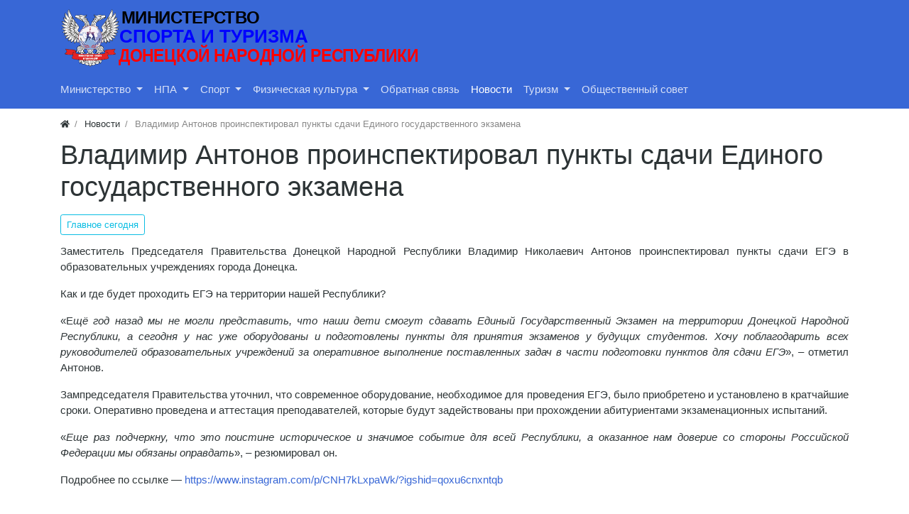

--- FILE ---
content_type: text/css
request_url: https://xn--h1aheeehel.xn--p1acf/templates/modern/css/mytheme.css?1620330111
body_size: 1212
content:
/*АБЗАЦ текст по центру*/
p { text-align:justify; } /*значение justify растягивание текста по ширине*/
p { text-indent:0px; } /*задаем размер отступа для первой строки абзаца*/

/*FOR TABLE*/
.cwdtable {font-size:12px;color:#333333;width:95%;border-width: 1px;border-color: #729ea5;border-collapse: collapse;}
.cwdtable th {font-size:12px;background:#d7ecef;border-width: 1px;padding: 8px;border-style: solid;border-color: #729ea5;}
.cwdtable tr {background:#ffffff;}
.cwdtable td {font-size:12px;border-width: 1px;padding: 8px;border-style: solid;border-color: #729ea5;}
.mobileTable {overflow:auto;width:100%}
.cwdtable th,.cwdtable td{text-align:left}
.cwdtable tr:hover {background:#f1f4f4;}

/*FOR ACCORDION*/
a:hover,a:focus{
 text-decoration: none;
 outline: none;
}

#accordion .panel{
 border: none;
 box-shadow: none;
 border-radius: 0;
 margin-bottom: 5px;
}

#accordion .panel-heading{
 padding: 0;
 border-radius: 0;
 text-align: center;
 border: none;
}

#accordion .panel-title a{
 display: block;
 padding: 15px;
 font-size: 16px;
 font-weight: bold;
 color: #fff;
 /*background: #0C0119; HAA*/
 background: #921616;
 transition: all 0.5s ease 0s;
 text-align: left;
}

#accordion .panel-title a:hover{
 background: rgba(12, 1, 25, 0.8);
}

#accordion .panel-body{
 font-size: 14px;
 color: #000;
 /*background: #29b0a0; HAA*/
 background: #fff;
 padding: 15px 20px;
 line-height: 25px;
 border: none;
 position: relative;
}

#accordion .panel-body:after{
 content: "";
 position: absolute;
 top: -30px;
 left: 40px;
 border: 15px solid transparent;
 /*border-bottom: 15px solid #29b0a0; HAA*/
 border-bottom: 15px solid #fff;
}

/*FOR COLOR NOTICE*/
.notice {
    padding: 15px;
    background-color: #fafafa;
    border-left: 6px solid #7f7f84;
    margin-bottom: 10px;
    -webkit-box-shadow: 0 5px 8px -6px rgba(0,0,0,.2);
       -moz-box-shadow: 0 5px 8px -6px rgba(0,0,0,.2);
            box-shadow: 0 5px 8px -6px rgba(0,0,0,.2);
}
.notice-sm {
    padding: 10px;
    font-size: 80%;
}
.notice-lg {
    padding: 35px;
    font-size: large;
}
.notice-success {
    border-color: #80D651;
}
.notice-success>strong {
    color: #80D651;
}
.notice-info {
    border-color: #45ABCD;
}
.notice-info>strong {
    color: #45ABCD;
}
.notice-warning {
    border-color: #FEAF20;
}
.notice-warning>strong {
    color: #FEAF20;
}
.notice-danger {
    border-color: #d73814;
}
.notice-danger>strong {
    color: #d73814;
}
.imgfig {
	width:90%;
}
.fig {
	text-align: center;
}

/*for NUM LIST*/
.list4a {
    padding:0;
    list-style: none;
    counter-reset: li;
}    
.list4a li {
    position: relative;
    padding:12px 20px 20px 28px;
    margin-left: 40px;
    transition-duration: 0.3s;
}
.list4a li:before {
    border: 6px solid transparent;
    line-height: 30px;
    position: absolute;
    top: 0;
    left:-30px;
    width:42px;
    text-align:center;
    font-size: 13px;
    font-weight: bold;
    color: #77AEDB;
    counter-increment: li;
    content: counter(li);
    transition-duration: 0.3s;
    -webkit-box-sizing: border-box;
    -moz-box-sizing: border-box;
    box-sizing: border-box;    
    }
.list4a li:hover:before {
    color: #337AB7;    
}
.list4a li:after {
    position: absolute;
    top: 0;
    left: -30px;
    width: 42px;
    height: 42px;
    border: 6px solid #3399FF;
    border-radius: 50%;
    content: '';
    opacity: 0.5;
    -webkit-box-sizing: border-box;
    -moz-box-sizing: border-box;
    box-sizing: border-box;    
}
.list4a li:hover:after {
    animation: 500ms ease-in-out 0s bounceIn;
    opacity: 1;
}    
 
@keyframes bounceIn {
    0% {
        opacity: 0;
        transform: scale3d(.3, .3, .3);
    }
    20% {
        transform: scale3d(1.3, 1.3, 1.3);
    }
    40% {
        transform: scale3d(.9, .9, .9);
    }
    60% {
        opacity: 1;
        transform: scale3d(1.03, 1.03, 1.03);
    }
    80% {
        transform: scale3d(.97, .97, .97);
    }
    to {
        opacity: 1;
        transform: scale3d(1, 1, 1);
    }
}

#icms-widget__tabbed_156_157_tabs
{
	flex-wrap: nowrap;
}